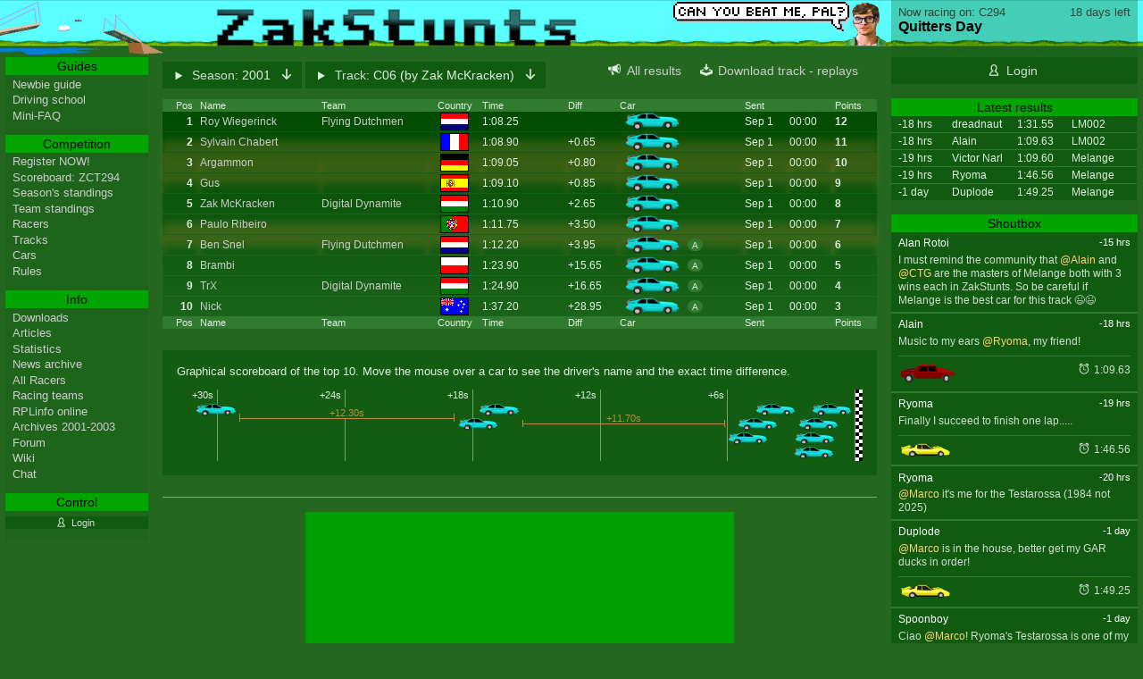

--- FILE ---
content_type: text/html; charset=UTF-8
request_url: https://zak.stunts.hu/tracks/ZCT006
body_size: 4958
content:
<!doctype html>
<html lang="en"><head>
  <meta charset="utf-8" />
  <title>ZCT06 :: ZakStunts - Online Stunts / 4D Driving Competition and Resources</title>
  <meta name="description" content="Scoreboard for the Stunts race ZCT06 (by Zak McKracken), which ran between 2001-09-01 and 2001-09-30." />
  <link href="/css/2013.css?v=4b2240706a12304c73dbbf4dd7c23cd9" rel="stylesheet" type="text/css" />
  <link rel="shortcut icon" href="/favicon.ico" />
  <link rel="apple-touch-icon-precomposed" sizes="152x152" href="/apple-touch-icon-152x152-precomposed.png" />
  <link rel="alternate" type="application/rss+xml" title="ZakStunts - Recent replays" href="/feeds/replays" />
  <link rel="alternate" type="application/rss+xml" title="ZakStunts - Recent shoutbox messages" href="/feeds/shoutbox" />
  <script type="text/javascript">
function toggleSide(pane) {
  if (pane) {
    document.body.classList.toggle('show-' + pane);
  } else {
    document.body.className = '';
  }
  return false;
}
  </script>
</head><body>

<div class="wrapper">

  <div role="banner">
    <h1><a href="/"><span>ZakStunts</span>  <svg xmlns="http://www.w3.org/2000/svg" width="355" height="35" viewBox="-2 -2 359 39">
    <linearGradient id="gr" gradientTransform="rotate(115)">
      <stop offset="0%" stop-color="#307070" />
      <stop offset="20%" stop-color="black" />
      <stop offset="100%" stop-color="black" />
    </linearGradient>  
    <g id="lo" fill="url(#gr)" stroke-width="2" stroke="#00000050">
      <path d="M0 0v5h20v5h-5v5h-5v5h-5v5h-5v5 5h35v-5h-25v-5h5v-5h5v-5h5v-5h5v-5h5v-5h-35z M0 0m45 10v5h20v5h-15v5h-5v5h5v5h15 10v-20h-5v-5h-25zm10 15h10v5h-10v-5z M0 0m85 0v35h10v-10h5v5h5v5h10v-5h-5v-5h-5v-5h5v-5h5v-5h-10v5h-5v5h-5v-20h-10z M0 0m130 0v5h-5v10h5v5h15v10h-20v5h25v-5h5v-10h-5v-5h-15v-10h20v-5h-25z M0 0m170 0v10h-5v5h5v15h5v5h20v-5h-15v-15h15v-5h-15v-10h-10z M0 0m205 10v20h5v5h25v-5-20h-10v20h-10v-20h-10z M0 0m245 10v25h10v-20h10v20h10v-20h-5v-5h-15-10z M0 0m290 0v10h-5v5h5v15h5v5h20v-5h-15v-15h15v-5h-15v-10h-10z M0 0m330 10v5h-5v5h5v5h15v5h-20v5h25v-5h5v-5h-5v-5h-15v-5h20v-5h-25z" />
    </g>
  </svg></a></h1>
    <img alt="" class="bn-bernie" src="/pics/skin/topright4.png" />
  </div>

<div role="main">
<!-- page content begins -->

<div class="dropdownline">
  <details class="dropdown with-columns">
  <summary class="dropdown--button">
  <span>Season:</span> 2001
  </summary>
  <ul class="dropdown--items">
  <li><a href="/tracks/2026">2026</a></li>
<li><a href="/tracks/2025">2025</a></li>
<li><a href="/tracks/2024">2024</a></li>
<li><a href="/tracks/2023">2023</a></li>
<li><a href="/tracks/2022">2022</a></li>
<li><a href="/tracks/2021">2021</a></li>
<li><a href="/tracks/2020">2020</a></li>
<li><a href="/tracks/2019">2019</a></li>
<li><a href="/tracks/2018">2018</a></li>
<li><a href="/tracks/2017">2017</a></li>
<li><a href="/tracks/2016">2016</a></li>
<li><a href="/tracks/2015">2015</a></li>
<li><a href="/tracks/2014">2014</a></li>
<li><a href="/tracks/2013">2013</a></li>
<li><a href="/tracks/2012">2012</a></li>
<li><a href="/tracks/2011">2011</a></li>
<li><a href="/tracks/2010">2010</a></li>
<li><a href="/tracks/2009">2009</a></li>
<li><a href="/tracks/2008">2008</a></li>
<li><a href="/tracks/2007">2007</a></li>
<li><a href="/tracks/2006">2006</a></li>
<li><a href="/tracks/2005">2005</a></li>
<li><a href="/tracks/2004">2004</a></li>
<li><a href="/tracks/2003">2003</a></li>
<li><a href="/tracks/2002">2002</a></li>
<li class="selected"><a href="/tracks/2001">2001</a></li>
  </ul>
</details>  <details class="dropdown">
  <summary class="dropdown--button">
  <span>Track:</span> C06 (by Zak McKracken)
  </summary>
  <ul class="dropdown--items">
  <li><a href="/tracks/ZCT001">C01 (by Zak McKracken)</a></li>
<li><a href="/tracks/ZCT002">C02 (by Zak McKracken)</a></li>
<li><a href="/tracks/ZCT003">C03 (by Eszti)</a></li>
<li><a href="/tracks/ZCT004">C04 (by Zak McKracken)</a></li>
<li><a href="/tracks/ZCT005">C05 (by Zak McKracken)</a></li>
<li class="selected"><a href="/tracks/ZCT006">C06 (by Zak McKracken)</a></li>
<li><a href="/tracks/ZCT007">C07 (by Zak McKracken)</a></li>
<li><a href="/tracks/ZCT008">C08 (by Eszti)</a></li>
<li><a href="/tracks/ZCT009">C09 (by Eszti)</a></li>
  </ul>
</details>  <span data-icon="&#xe601;" class="dropdown-right">
    <a href="/tracks/ZCT006.trk" title="C06 (by Zak McKracken)">Download track</a>
         - <a href="/tracks/ZCT006.zip" download>replays</a>
      </span>
  <span data-icon="&#xe007;" class="dropdown-right">
    <a href="/tracks/ZCT006/all">All results</a>
  </span>
</div>


 <table class="scoreboard">
  <thead><tr>
   <td class="rank">Pos</td><td>Name</td><td class="team">Team</td><td class="country">Country</td>
   <td>Time</td><td>Diff</td><td>Car</td><td colspan="2">Sent</td><td></td><td>Points</td>
  </tr></thead>
  <tfoot><tr>
   <td class="rank">Pos</td><td>Name</td><td class="team">Team</td><td class="country">Country</td>
   <td>Time</td><td>Diff</td><td>Car</td><td colspan="2">Sent</td><td></td><td>Points</td>
  </tr></tfoot>
  <tbody>
  <tr><!-- recency: 71259 -->
    <td class="rank">1</td>
    <td class="racer"><a href="/racers/Roy+Wiegerinck">Roy Wiegerinck</a></td>
    <td class="team">
      <a href="/teams/flying-dutchmen">Flying Dutchmen</a>
    </td>
    <td class="country"><img class="ui-flag" src="/pics/flag/netherlands.gif" alt="Netherlands" title="Netherlands" /></td>
    <td class="time">1:08.25 </td>
    <td class="fromtop"></td>
    <td class="car"><img class="car-image" alt="Audi" title="Audi Quattro" src="/pics/side/AUDI.gif" /> </td>
    <td class="submit-date">Sep 1</td>
    <td class="submit-time">00:00          </td>
    <td>
    </td>
    <td class="points">12</td>
  </tr>
  <tr><!-- recency: 71259 -->
    <td class="rank">2</td>
    <td class="racer"><a href="/racers/Sylvain+Chabert">Sylvain Chabert</a></td>
    <td class="team">
    </td>
    <td class="country"><img class="ui-flag" src="/pics/flag/france.gif" alt="France" title="France" /></td>
    <td class="time">1:08.90 </td>
    <td class="fromtop">+0.65</td>
    <td class="car"><img class="car-image" alt="Audi" title="Audi Quattro" src="/pics/side/AUDI.gif" /> </td>
    <td class="submit-date">Sep 1</td>
    <td class="submit-time">00:00          </td>
    <td>
    </td>
    <td class="points">11</td>
  </tr>
  <tr class="heated"><!-- recency: 71259 -->
    <td class="rank">3</td>
    <td class="racer"><a href="/racers/Argammon">Argammon</a></td>
    <td class="team">
    </td>
    <td class="country"><img class="ui-flag" src="/pics/flag/germany.gif" alt="Germany" title="Germany" /></td>
    <td class="time">1:09.05 </td>
    <td class="fromtop">+0.80</td>
    <td class="car"><img class="car-image" alt="Audi" title="Audi Quattro" src="/pics/side/AUDI.gif" /> </td>
    <td class="submit-date">Sep 1</td>
    <td class="submit-time">00:00          </td>
    <td>
    </td>
    <td class="points">10</td>
  </tr>
  <tr class="heated"><!-- recency: 71259 -->
    <td class="rank">4</td>
    <td class="racer"><a href="/racers/Gus">Gus</a></td>
    <td class="team">
    </td>
    <td class="country"><img class="ui-flag" src="/pics/flag/spain.gif" alt="Spain" title="Spain" /></td>
    <td class="time">1:09.10 </td>
    <td class="fromtop">+0.85</td>
    <td class="car"><img class="car-image" alt="Audi" title="Audi Quattro" src="/pics/side/AUDI.gif" /> </td>
    <td class="submit-date">Sep 1</td>
    <td class="submit-time">00:00          </td>
    <td>
    </td>
    <td class="points">9</td>
  </tr>
  <tr><!-- recency: 71259 -->
    <td class="rank">5</td>
    <td class="racer"><a href="/racers/Zak+McKracken">Zak McKracken</a></td>
    <td class="team">
      <a href="/teams/digital-dynamite">Digital Dynamite</a>
    </td>
    <td class="country"><img class="ui-flag" src="/pics/flag/hungary.gif" alt="Hungary" title="Hungary" /></td>
    <td class="time">1:10.90 </td>
    <td class="fromtop">+2.65</td>
    <td class="car"><img class="car-image" alt="Audi" title="Audi Quattro" src="/pics/side/AUDI.gif" /> </td>
    <td class="submit-date">Sep 1</td>
    <td class="submit-time">00:00          </td>
    <td>
    </td>
    <td class="points">8</td>
  </tr>
  <tr><!-- recency: 71259 -->
    <td class="rank">6</td>
    <td class="racer"><a href="/racers/Paulo+Ribeiro">Paulo Ribeiro</a></td>
    <td class="team">
    </td>
    <td class="country"><img class="ui-flag" src="/pics/flag/portugal.gif" alt="Portugal" title="Portugal" /></td>
    <td class="time">1:11.75 </td>
    <td class="fromtop">+3.50</td>
    <td class="car"><img class="car-image" alt="Audi" title="Audi Quattro" src="/pics/side/AUDI.gif" /> </td>
    <td class="submit-date">Sep 1</td>
    <td class="submit-time">00:00          </td>
    <td>
    </td>
    <td class="points">7</td>
  </tr>
  <tr class="heated"><!-- recency: 71259 -->
    <td class="rank">7</td>
    <td class="racer"><a href="/racers/Ben+Snel">Ben Snel</a></td>
    <td class="team">
      <a href="/teams/flying-dutchmen">Flying Dutchmen</a>
    </td>
    <td class="country"><img class="ui-flag" src="/pics/flag/netherlands.gif" alt="Netherlands" title="Netherlands" /></td>
    <td class="time">1:12.20 </td>
    <td class="fromtop">+3.95</td>
    <td class="car"><img class="car-image" alt="Audi" title="Audi Quattro" src="/pics/side/AUDI.gif" /> <span class="badge-transmission" title="Automatic transmission">A</span></td>
    <td class="submit-date">Sep 1</td>
    <td class="submit-time">00:00          </td>
    <td>
    </td>
    <td class="points">6</td>
  </tr>
  <tr><!-- recency: 71259 -->
    <td class="rank">8</td>
    <td class="racer"><a href="/racers/Brambi">Brambi</a></td>
    <td class="team">
    </td>
    <td class="country"><img class="ui-flag" src="/pics/flag/poland.gif" alt="Poland" title="Poland" /></td>
    <td class="time">1:23.90 </td>
    <td class="fromtop">+15.65</td>
    <td class="car"><img class="car-image" alt="Audi" title="Audi Quattro" src="/pics/side/AUDI.gif" /> <span class="badge-transmission" title="Automatic transmission">A</span></td>
    <td class="submit-date">Sep 1</td>
    <td class="submit-time">00:00          </td>
    <td>
    </td>
    <td class="points">5</td>
  </tr>
  <tr><!-- recency: 71259 -->
    <td class="rank">9</td>
    <td class="racer"><a href="/racers/TrX">TrX</a></td>
    <td class="team">
      <a href="/teams/digital-dynamite">Digital Dynamite</a>
    </td>
    <td class="country"><img class="ui-flag" src="/pics/flag/hungary.gif" alt="Hungary" title="Hungary" /></td>
    <td class="time">1:24.90 </td>
    <td class="fromtop">+16.65</td>
    <td class="car"><img class="car-image" alt="Audi" title="Audi Quattro" src="/pics/side/AUDI.gif" /> <span class="badge-transmission" title="Automatic transmission">A</span></td>
    <td class="submit-date">Sep 1</td>
    <td class="submit-time">00:00          </td>
    <td>
    </td>
    <td class="points">4</td>
  </tr>
  <tr><!-- recency: 71259 -->
    <td class="rank">10</td>
    <td class="racer"><a href="/racers/Nick">Nick</a></td>
    <td class="team">
    </td>
    <td class="country"><img class="ui-flag" src="/pics/flag/australia.gif" alt="Australia" title="Australia" /></td>
    <td class="time">1:37.20 </td>
    <td class="fromtop">+28.95</td>
    <td class="car"><img class="car-image" alt="Audi" title="Audi Quattro" src="/pics/side/AUDI.gif" /> <span class="badge-transmission" title="Automatic transmission">A</span></td>
    <td class="submit-date">Sep 1</td>
    <td class="submit-time">00:00          </td>
    <td>
    </td>
    <td class="points">3</td>
  </tr>
  </tbody>
 </table>

<div class="scoreboard-graph">
 <p class="legend">Graphical scoreboard of the top 10. Move the mouse over a car to see the driver's name and the exact time difference.</p>
 <div class="sg-wrapper">
  <div class="sg-lane" style="height: 5em;">
   <!-- vertical separators -->
   <span class="label" style="right: 0.00%"></span>
   <span class="label" style="right: 18.81%">+6s</span>
   <span class="label" style="right: 37.62%">+12s</span>
   <span class="label" style="right: 56.43%">+18s</span>
   <span class="label" style="right: 75.24%">+24s</span>
   <span class="label" style="right: 94.05%">+30s</span>
   <!-- cars and horizontal separators -->
   <img src="/pics/side/AUDI.gif" style="top: 1em; right: 0.00%;" title="Roy Wiegerinck +0.00" alt="Roy Wiegerinck" />
   <img src="/pics/side/AUDI.gif" style="top: 2em; right: 2.04%;" title="Sylvain Chabert +0.65" alt="Sylvain Chabert" />
   <img src="/pics/side/AUDI.gif" style="top: 3em; right: 2.51%;" title="Argammon +0.80" alt="Argammon" />
   <img src="/pics/side/AUDI.gif" style="top: 4em; right: 2.66%;" title="Gus +0.85" alt="Gus" />
   <img src="/pics/side/AUDI.gif" style="top: 1em; right: 8.31%;" title="Zak McKracken +2.65" alt="Zak McKracken" />
   <img src="/pics/side/AUDI.gif" style="top: 2em; right: 10.97%;" title="Paulo Ribeiro +3.50" alt="Paulo Ribeiro" />
   <img src="/pics/side/AUDI.gif" style="top: 3em; right: 12.38%;" title="Ben Snel +3.95" alt="Ben Snel" />
   <img src="/pics/side/AUDI.gif" style="top: 1em; right: 49.06%;" title="Brambi +15.65" alt="Brambi" />
   <span class="separator" style="top: 2.10em; right: 19.38%; width: 29.68%; ">
    <span class="sep-content"><span class="sep-label">+11.70s</span></span></span>
   <img src="/pics/side/AUDI.gif" style="top: 2em; right: 52.20%;" title="TrX +16.65" alt="TrX" />
   <img src="/pics/side/AUDI.gif" style="top: 1em; right: 90.76%;" title="Nick +28.95" alt="Nick" />
   <span class="separator" style="top: 1.70em; right: 59.20%; width: 31.56%; ">
    <span class="sep-content"><span class="sep-label">+12.30s</span></span></span>
  </div>
 </div>
</div><!-- scoreboard graph -->

<hr/>
<div class="scoreboard-preview">
  <img src="/tracks/ZCT006.png" border="0" />
</div>
<!-- page content ends -->
</div>

<div role="complementary" class="rightpanel" id="news">

 <div class="current-track">
  <div>
   <a class="ct-label" href="/tracks/ZCT294">
    <time class="ct-remain" title="2026-02-07" datetime="2026-02-07" >
     18 days left</time>
    <span class="ct-title">Now racing on: C294</span>
    <span class="ct-track">Quitters Day</span>
   </a>
  </div>
 </div>

 <div class="actions one">
  <a data-icon="&#xe008;" href="/account/login">Login</a>
 </div>

 <h2 class="grhe">Latest results</h2>
<table class="side-replay">
  <tr height="15">
    <td title="2026-01-19 13:45:45">-18 hrs</td>
    <td>dreadnaut</td>
    <td>1:31.55</td>
    <td>LM002</td>
  </tr>
  <tr height="15">
    <td title="2026-01-19 13:30:13">-18 hrs</td>
    <td>Alain</td>
    <td>1:09.63</td>
    <td>LM002</td>
  </tr>
  <tr height="15">
    <td title="2026-01-19 12:47:59">-19 hrs</td>
    <td>Victor Narl</td>
    <td>1:09.60</td>
    <td>Melange</td>
  </tr>
  <tr height="15">
    <td title="2026-01-19 12:19:59">-19 hrs</td>
    <td>Ryoma</td>
    <td>1:46.56</td>
    <td>Melange</td>
  </tr>
  <tr height="15">
    <td title="2026-01-19 00:56:36">-1 day</td>
    <td>Duplode</td>
    <td>1:49.25</td>
    <td>Melange</td>
  </tr>
</table>

 <h2 class="grhe">Shoutbox</h2>
<dl class="side-shoutbox">
 <dt>
  Alan Rotoi        <time datetime="2026-01-19 17:10:40">-15 hrs</time>
   </dt>
 <dd>
   I must remind the community that <span class="racer-mention">@Alain</span> and <span class="racer-mention">@CTG</span> are the masters of Melange both with 3 wins each in ZakStunts. So be careful if Melange is the best car for this track 😉😉       </dd>
 <dt>
  Alain        <time datetime="2026-01-19 13:30:14">-18 hrs</time>
   </dt>
 <dd>
   Music to my ears <span class="racer-mention">@Ryoma</span>, my friend!         <div class="news-result">
     <img class="car-image" alt="LM002" title="Lamborghini LM002" src="/pics/side/LM02.gif" />     <span class="time" data-icon="&#xe001;">
       1:09.63            </span>
   </div>
    </dd>
 <dt>
  Ryoma        <time datetime="2026-01-19 12:19:59">-19 hrs</time>
   </dt>
 <dd>
   Finally I succeed to finish one lap.....         <div class="news-result">
     <img class="car-image" alt="Melange" title="Melange XGT-88" src="/pics/side/CDOR.gif" />     <span class="time" data-icon="&#xe001;">
       1:46.56            </span>
   </div>
    </dd>
 <dt>
  Ryoma        <time datetime="2026-01-19 11:52:42">-20 hrs</time>
   </dt>
 <dd>
   <span class="racer-mention">@Marco</span> it's me for the Testarossa (1984 not 2025)       </dd>
 <dt>
  Duplode        <time datetime="2026-01-19 00:56:36">-1 day</time>
   </dt>
 <dd>
   <span class="racer-mention">@Marco</span> is in the house, better get my GAR ducks in order!         <div class="news-result">
     <img class="car-image" alt="Melange" title="Melange XGT-88" src="/pics/side/CDOR.gif" />     <span class="time" data-icon="&#xe001;">
       1:49.25            </span>
   </div>
    </dd>
 <dt>
  Spoonboy        <time datetime="2026-01-18 21:45:06">-1 day</time>
   </dt>
 <dd>
   Ciao <span class="racer-mention">@Marco</span>!
Ryoma's Testarossa is one of my favourites, I'm working on a lap here with it. If you can, upload your lap to the GAR scoreboard, it would be great to see your name there (very likely at the top!)  <img src="https://forum.stunts.hu/Smileys/default/cheesy.gif" title="Cheesy" alt="Cheesy" />
Love your channel my friend, thanks for all that you do.         <div class="news-result">
     <img class="car-image" alt="LM002" title="Lamborghini LM002" src="/pics/side/LM02.gif" />     <span class="time" data-icon="&#xe001;">
       1:11.90            </span>
   </div>
    </dd>
 <dt>
  Marco        <time datetime="2026-01-18 21:23:14">-1 day</time>
   </dt>
 <dd>
   I checked some replays, wow, I forgot how you are able to find a short way. I will play a GAR lap on my channel ,maybe using this beautiful Testa Rossa (italian way to say "Red Head") .       </dd>
 <dt>
  Marco        <time datetime="2026-01-18 21:18:54">-1 day</time>
   </dt>
 <dd>
   Hi my friends, who did the TestaRossa ?       </dd>
 <dt>
  Duplode        <time datetime="2026-01-18 05:36:52" class="shout-info" title="Last modified: -2 days">
      -2 days <span>&bull;</span>
    </time>
   </dt>
 <dd>
   The PTB chart for the opening week of <a class="news-link track" href="https://zak.stunts.hu/tracks/ZCT294">ZCT294</a> has been posted! <a href="https://zak.stunts.hu/articles/ptb-updates-season-2026" target="_blank">https://zak.stunts.hu/articles/ptb-updates-season-2026</a> -- Who will bring home the first half-point of the year?       </dd>
 <dt>
  Duplode        <time datetime="2026-01-18 04:48:57">-2 days</time>
   </dt>
 <dd>
   Completing the new car podium which remained  <img src="https://forum.stunts.hu/Smileys/default/smiley.gif" title="Smiley" alt="Smiley" />         <div class="news-result">
     <img class="car-image" alt="Testarossa" title="Ferrari Testarossa" src="/pics/side/FETR.gif" />     <span class="time" data-icon="&#xe001;">
       1:15.54            </span>
   </div>
    </dd>
</dl>

<div class="actions one"><a data-icon="&#xe003;" href="/index.php?page=newsarc#day-20">News archives</a></div>


</div>

<div role="nav" class="leftpanel" id="menu">

 <h2 class="grhe">Guides</h2>
 <ul>
  <li><a href="/newbie-guide">Newbie guide</a>
  <li><a href="/driving-school">Driving school</a>
  <li><a href="/articles/mini-faq">Mini-FAQ</a>
 </ul>
      
 <h2 class="grhe">Competition</h2>
 <ul>
  <li><a href="/index.php?page=signup">Register NOW!</a>
  <li><a href="/tracks/ZCT294">Scoreboard: ZCT294</a>
  <li><a href="/seasons/2026">Season's standings</a>
  <li><a href="/seasons/2026/teams">Team standings</a>
  <li><a href="/racers/2026">Racers</a>
  <li><a href="/tracks/2026">Tracks</a>
  <li><a href="/cars/2026">Cars</a>
  <li><a href="/rules/2026">Rules</a>
 </ul>
 
 <h2 class="grhe">Info</h2>
 <ul>
  <li><a href="/downloads">Downloads</a>
  <li><a href="/articles/">Articles</a>
  <li><a href="/statistics">Statistics</a>
  <li><a href="/index.php?page=newsarc">News archive</a>
  <li><a href="/racers/">All Racers</a>
  <li><a href="/teams/">Racing teams</a>
  <li><a href="/index.php?page=rplinfo">RPLinfo online</a>
  <li><a href="/index.php?page=archives">Archives 2001-2003</a>
  <li><a href="https://forum.stunts.hu/">Forum</a>
  <li><a href="https://wiki.stunts.hu/">Wiki</a>
  <li><a href="https://forum.stunts.hu/chat/">Chat</a>
 </ul>
 
 <h2 class="grhe">Control</h2>
 <ul>
  <li class="actions"><a data-icon="&#xe008;" href="/account/login">Login</a>
 </ul>
</div>

<div role="contentinfo">
  <a href="http://www.aplaces.net"><img src="/pics/advert/aplaces2.gif" border="0"></a>
  <span style="float: right;"> &copy; Zak McKracken &amp; dreadnaut, 2001&ndash;2026</span>
</div>

</div><!-- wrapper -->

<a class="tr-menu" href="#" onclick="return toggleSide('menu')">Menu</a>
<a class="tr-news" href="#" onclick="return toggleSide('news')">News</a>
<div class="overlay" onclick="return toggleSide()"></div>

</body>
</html>
